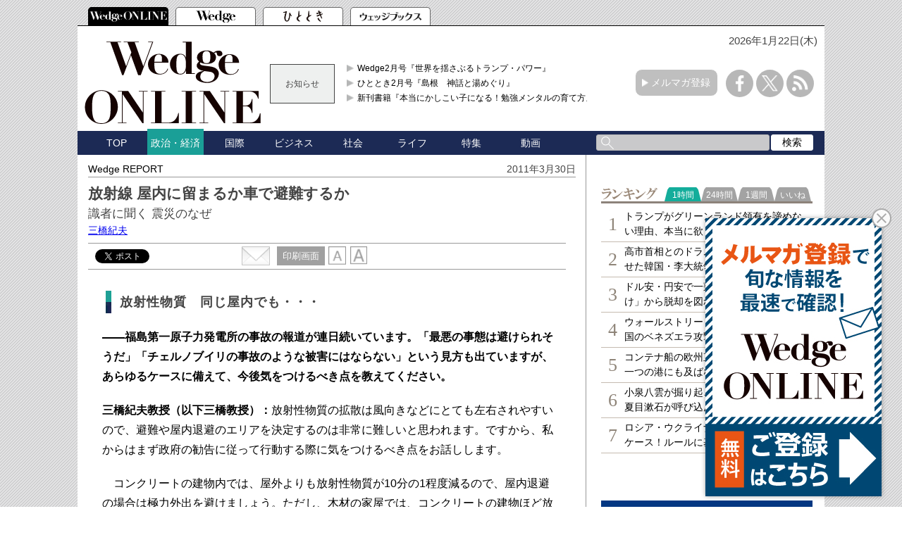

--- FILE ---
content_type: text/html; charset=utf-8
request_url: https://www.google.com/recaptcha/api2/aframe
body_size: 174
content:
<!DOCTYPE HTML><html><head><meta http-equiv="content-type" content="text/html; charset=UTF-8"></head><body><script nonce="Fp2PlZHsU_u09Asz4je5Mg">/** Anti-fraud and anti-abuse applications only. See google.com/recaptcha */ try{var clients={'sodar':'https://pagead2.googlesyndication.com/pagead/sodar?'};window.addEventListener("message",function(a){try{if(a.source===window.parent){var b=JSON.parse(a.data);var c=clients[b['id']];if(c){var d=document.createElement('img');d.src=c+b['params']+'&rc='+(localStorage.getItem("rc::a")?sessionStorage.getItem("rc::b"):"");window.document.body.appendChild(d);sessionStorage.setItem("rc::e",parseInt(sessionStorage.getItem("rc::e")||0)+1);localStorage.setItem("rc::h",'1769035619017');}}}catch(b){}});window.parent.postMessage("_grecaptcha_ready", "*");}catch(b){}</script></body></html>

--- FILE ---
content_type: text/javascript; charset=UTF-8
request_url: https://yads.yjtag.yahoo.co.jp/tag?s=52982_639241&fr_id=yads_6512556-0&p_elem=yads52982_639241&u=https%3A%2F%2Fwedge.ismedia.jp%2Farticles%2F-%2F1293&pv_ts=1769035610055&cu=https%3A%2F%2Fwedge.ismedia.jp%2Farticles%2F-%2F1293&suid=2b5103df-ec77-49af-9273-5823004d4002
body_size: 676
content:
yadsDispatchDeliverProduct({"dsCode":"52982_639241","patternCode":"52982_639241-675282","outputType":"js_frame","targetID":"yads52982_639241","requestID":"07a5cc9737f3affa304f29620f58e52e","products":[{"adprodsetCode":"52982_639241-675282-714009","adprodType":3,"adTag":"<script onerror='YJ_YADS.passback()' src='https://yads.yjtag.yahoo.co.jp/yda?adprodset=52982_639241-675282-714009&cb=1769035616718&cu=https%3A%2F%2Fwedge.ismedia.jp%2Farticles%2F-%2F1293&p_elem=yads52982_639241&pv_id=07a5cc9737f3affa304f29620f58e52e&suid=2b5103df-ec77-49af-9273-5823004d4002&u=https%3A%2F%2Fwedge.ismedia.jp%2Farticles%2F-%2F1293' type='text/javascript'></script>","width":"300","height":"250","iframeFlag":1}],"measurable":1,"frameTag":"<div style=\"text-align:center;\"><iframe src=\"https://s.yimg.jp/images/listing/tool/yads/yads-iframe.html?s=52982_639241&fr_id=yads_6512556-0&p_elem=yads52982_639241&u=https%3A%2F%2Fwedge.ismedia.jp%2Farticles%2F-%2F1293&pv_ts=1769035610055&cu=https%3A%2F%2Fwedge.ismedia.jp%2Farticles%2F-%2F1293&suid=2b5103df-ec77-49af-9273-5823004d4002\" style=\"border:none;clear:both;display:block;margin:auto;overflow:hidden\" allowtransparency=\"true\" data-resize-frame=\"true\" frameborder=\"0\" height=\"250\" id=\"yads_6512556-0\" name=\"yads_6512556-0\" scrolling=\"no\" title=\"Ad Content\" width=\"300\" allow=\"fullscreen; attribution-reporting\" allowfullscreen loading=\"eager\" ></iframe></div>"});

--- FILE ---
content_type: application/javascript; charset=utf-8
request_url: https://fundingchoicesmessages.google.com/f/AGSKWxWHHTCG5bLNVULFltNTtSslyNucJcwaahGJXKMmkVvL8a2RL3rBVMmNNhw5adsb5F-im-1yHyR41RJLa0maamtAqOKzVl1E2UfEMYhYPeLqztKo9WpgNfCtoJ6aSGvxPg1csfpsYIfSqsSiWSc_psUSU1UnwDzGB59bYM-4YbDNJx4Fm6SrViXiaUyG/_.advert.=160x600;/ad_timer./ads/square-/geo/ads.
body_size: -1290
content:
window['35ca0743-e94a-4a65-b71a-b3c17070ea61'] = true;

--- FILE ---
content_type: text/javascript;charset=UTF-8
request_url: https://s-rtb.send.microad.jp/ad?spot=2abecbaf01a19fc2fe29bc60089825e8&cb=microadCompass.AdRequestor.callback&url=https%3A%2F%2Fwedge.ismedia.jp%2Farticles%2F-%2F1293&vo=true&mimes=%5B100%2C300%2C301%2C302%5D&cbt=6d43015f04a8c4019be2bd4b3e&pa=false&ar=false&ver=%5B%22compass.js.v1.20.1%22%5D
body_size: 162
content:
microadCompass.AdRequestor.callback({"spot":"2abecbaf01a19fc2fe29bc60089825e8","sequence":"2","impression_id":"3684210190377855216"})

--- FILE ---
content_type: text/javascript
request_url: https://wedge.ismedia.jp/oo/uu/cl.cgi?rd=1769035614
body_size: -69
content:
ISMLIB.cookie='026164.64825653';
if (ISMLIB.rCookie('ismub')=='' ) ISMLIB.wCookie(ISMLIB.cookie);
